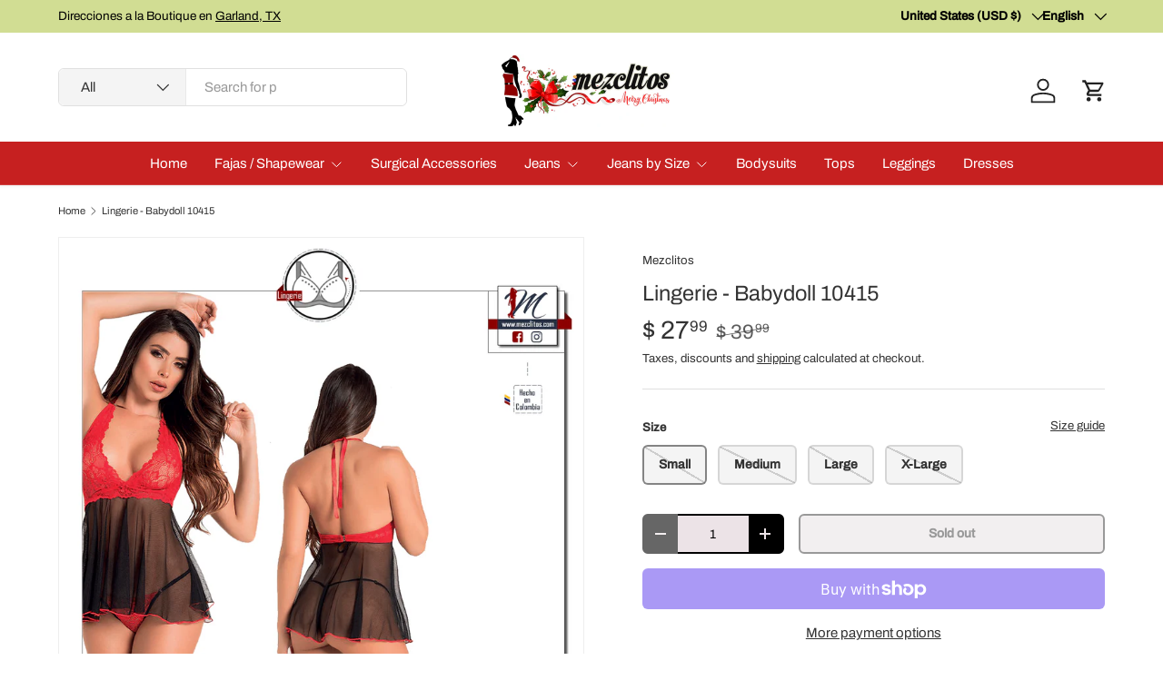

--- FILE ---
content_type: text/css
request_url: https://mezclitos.com/cdn/shop/t/39/assets/swatches.css?v=115576292853157437651730434635
body_size: -774
content:
@charset "UTF-8";

[data-swatch="black"] { --swatch-color:#000000}[data-swatch="cocoa"] { --swatch-color:#875f42}[data-swatch="mocha"] { --swatch-color:#875f42}[data-swatch="beige"] { --swatch-color:#F5F5DC}[data-swatch="light blue"] { --swatch-color:#C2D1E0}[data-swatch="navy"] { --swatch-color:#33435B}

